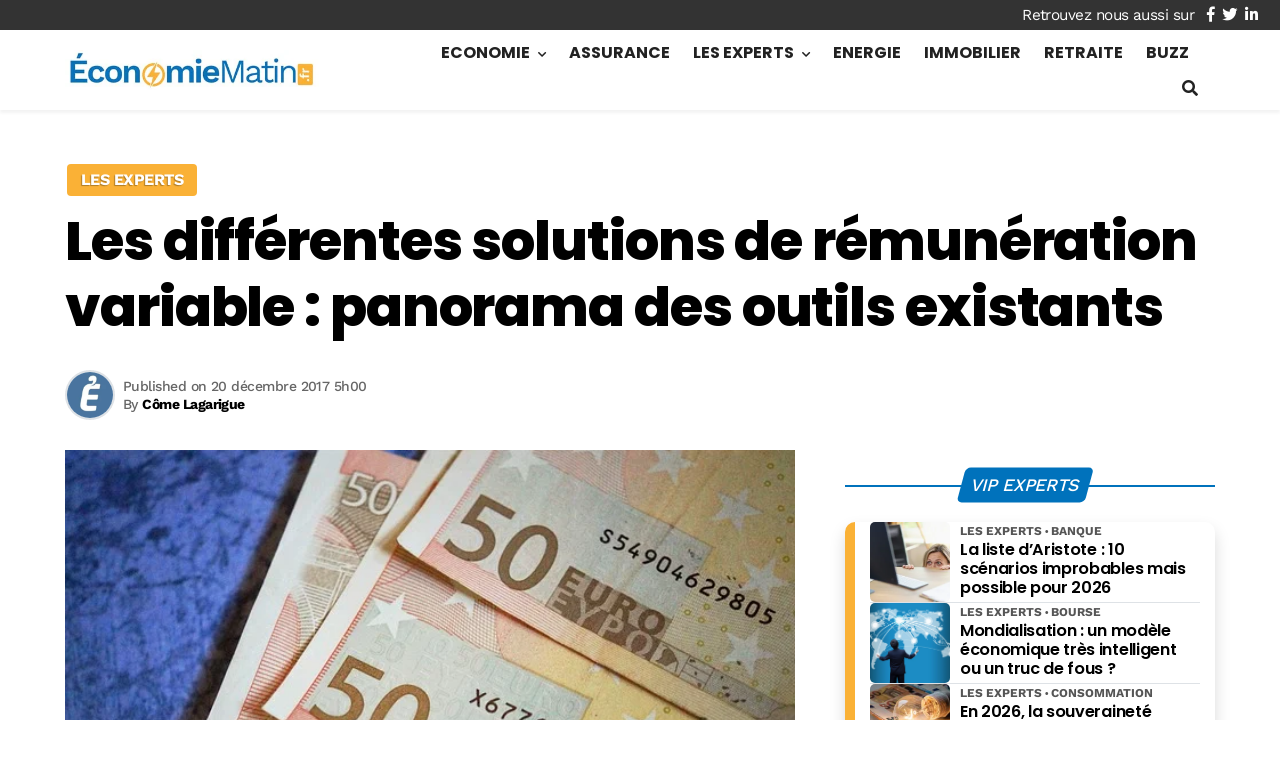

--- FILE ---
content_type: text/html; charset=utf-8
request_url: https://www.google.com/recaptcha/api2/aframe
body_size: 264
content:
<!DOCTYPE HTML><html><head><meta http-equiv="content-type" content="text/html; charset=UTF-8"></head><body><script nonce="lnr4oJsd5WVfvTgtrptlhg">/** Anti-fraud and anti-abuse applications only. See google.com/recaptcha */ try{var clients={'sodar':'https://pagead2.googlesyndication.com/pagead/sodar?'};window.addEventListener("message",function(a){try{if(a.source===window.parent){var b=JSON.parse(a.data);var c=clients[b['id']];if(c){var d=document.createElement('img');d.src=c+b['params']+'&rc='+(localStorage.getItem("rc::a")?sessionStorage.getItem("rc::b"):"");window.document.body.appendChild(d);sessionStorage.setItem("rc::e",parseInt(sessionStorage.getItem("rc::e")||0)+1);localStorage.setItem("rc::h",'1768909475203');}}}catch(b){}});window.parent.postMessage("_grecaptcha_ready", "*");}catch(b){}</script></body></html>